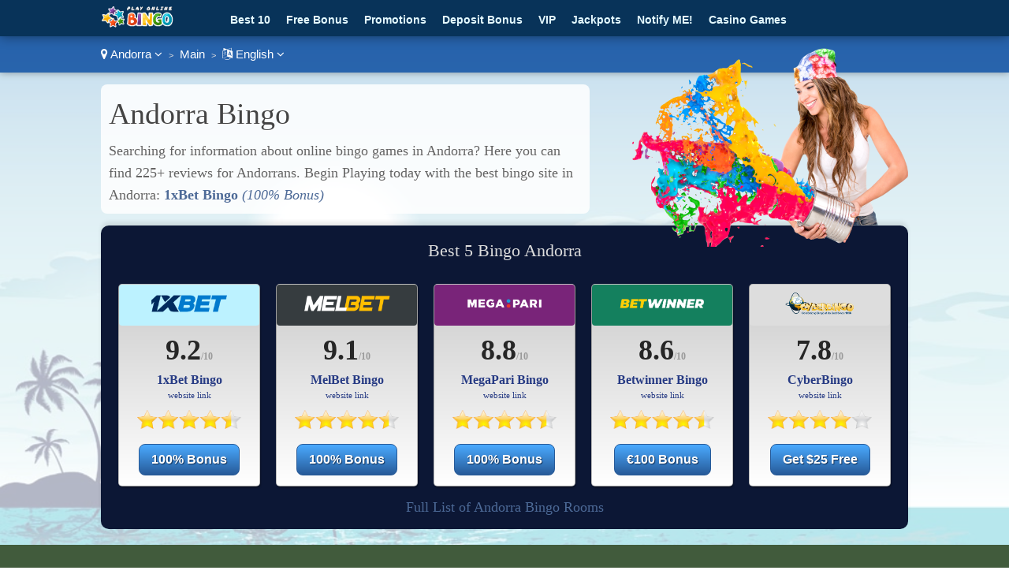

--- FILE ---
content_type: text/html
request_url: https://www.playonlinebingo.eu/go/andorra-en/
body_size: 5616
content:
<!DOCTYPE html>

<html lang="en">
<head>
  <meta http-equiv="Content-Type" content="text/html; charset=UTF-8" />
  <title>Andorra Online Bingo Rooms - Best Bonus Code for Andorrans</title>
  <meta name="description" content="Learn how to play bingo online Andorra. We have reviewed over 225 online bingo rooms. Get the best bonus codes, VIP levels, and promotions for Andorrans.">
  <meta name="viewport" content="width=device-width,initial-scale=1,maximum-scale=1">
  
  
  <link href="https://www.playonlinebingo.eu/favicon.ico" rel="shortcut icon" type="image/x-icon" />
  <link rel="alternate" href="https://www.playonlinebingo.eu/go/andorra-es/" hreflang="es-ad">
  <link rel="alternate" href="https://www.playonlinebingo.eu/go/spain-es/" hreflang="es-es">
  <link rel="alternate" href="https://www.playonlinebingo.eu/go/andorra-en/" hreflang="en-ad">
  <link rel="alternate" href="https://www.playonlinebingo.eu/go/unitedkingdom-en/" hreflang="en-gb">
  <link rel="stylesheet" href="/cm/css/font-awesome.min.css">
  <link rel="stylesheet" href="https://e02a11977a5b4238cff2.ucr.io/https://source.rvmp.net/images/go-style.css?1e2">
  <link rel="stylesheet" href="/go-style-custom.css?4555">
  <link rel="stylesheet" href="https://e02a11977a5b4238cff2.ucr.io/https://source.rvmp.net/images/go-mobile-style.css?456">
  <style>
	.button-flag:before {
		background:url(https://e02a11977a5b4238cff2.ucr.io/https://source.rvmp.net/images/flags/ad.png) no-repeat left center transparent !important;
	}

  </style>

<script defer data-domain="playonlinebingo.eu" src="https://plausible.io/js/script.outbound-links.js"></script>
</head>
<body style="background-image:url(/images/default-bg.jpg)">
<header style="">
  <div id="header">
	<div class="xlogocontain" style="">
	<a href="https://www.playonlinebingo.eu/go/andorra-en/" title="bingo bonus Andorra"><img src="https://www.playonlinebingo.eu/images/playonlinebingo.png" alt="logo"></a>
	</div>
	<div class="mobile-button-contain">
	<a id="menubars" class="fa fa-bars" aria-hidden="true" href="javascript:void(0)" onclick="document.getElementById('xbannercontain').style.display='block';document.getElementById('menubars').style.display='none';document.getElementById('menubars1').style.display='block';"></a>
	<a id="menubars1" class="fa fa-bars" aria-hidden="true" href="javascript:void(0)" onclick="document.getElementById('xbannercontain').style.display='none';document.getElementById('menubars').style.display='block';document.getElementById('menubars1').style.display='none';"></a>
	</div>
	<div id="xbannercontain" class="xbannercontain" style="">
		<div class="topmenu-contain">
			<div class="topmenu">
			<a href="https://www.playonlinebingo.eu/go/andorra-en/review/" title="Best 10 Andorra">Best 10</a>
			</div>
			<div class="topmenu">
			<a href="https://www.playonlinebingo.eu/go/andorra-en/review/page-1/filter-free-bonus/" title="Free Bonus Andorra">Free Bonus</a>
			</div>
			<div class="topmenu">
			<a href="https://www.playonlinebingo.eu/go/andorra-en/promo/" title="bingo promos Andorra">Promotions</a>
			</div>
			<div class="topmenu">
			<a href="https://www.playonlinebingo.eu/go/andorra-en/review/page-1/filter-deposit-bonus/" title="Deposit Bonus Andorra">Deposit Bonus</a>
			</div>
			<div class="topmenu">
			<a href="https://www.playonlinebingo.eu/go/andorra-en/review/page-1/filter-vip/" title="vip Andorra">VIP</a>
			</div>
			<div class="topmenu">
			<a href="https://www.playonlinebingo.eu/go/andorra-en/review/page-1/filter-jackpots/" title="Jackpots Andorra">Jackpots</a>
			</div>
			<div class="topmenu">
			<a href="https://www.playonlinebingo.eu/go/andorra-en/newsletter/" title="bingo newsletter Andorra">Notify ME!</a>
			</div>
			<div class="topmenu">
			<a href="https://www.webcasinoratings.com/go/andorra-en/" title="casinogames Andorra">Casino Games</a>
			</div>
			<div class="topmenu">
			<a href="https://www.buyinglotterytickets.com/go/andorra-en/" title="lotto tickets Andorra">Lotto Tickets</a>
			</div>
			<div class="chromehack"> </div>
		</div>
		<div class="xcountryversionnew">
		
		</div>
	</div>
	<div class="chromehack"> </div>
  </div>
</header>
		<div class="wrapper" style="">
		  <div class="wrapper1" style="">
	<div id="importantmessage1" class="importantmessage" align="center" style="display:none; min-width:260px;">
		<a href="javascript:void(0)" onclick="document.getElementById('importantmessage1').style.display='none';document.getElementById('fade').style.display='none'" class="fa fa-times-circle-o closei" aria-hidden="true"></a>
		<h3><h4 class="fa fa-language" aria-hidden="true" style="font-size:20px; margin:0">&nbsp; Change Language</h4></h3>
		<div>
<p><a href="https://www.playonlinebingo.eu/go/andorra-es/" title="casino Andorra Español">Español</a></p><p>English</p>
<a href="javascript:void(0)" onclick="document.getElementById('importantmessage1').style.display='none';document.getElementById('fade').style.display='none'" class="regi">Previous</a>
		</div>
	</div>

<div class="header1" style="">
	<div class="navcontain" style=""><a href="https://www.playonlinebingo.eu/go/" style="color:white" class="top-countrylink"><span class="fa fa-map-marker" aria-hidden="true"></span> Andorra <span class="fa fa-angle-down" aria-hidden="true"></span></a> &nbsp;<span style="font-size:11px">&gt;</span>&nbsp; 
	<a href="https://www.playonlinebingo.eu/go/andorra-en/" style="color:white">Main</a> &nbsp;<span style="font-size:11px">&gt;</span>&nbsp; <a href="javascript:void(0)" onclick="document.getElementById('importantmessage1').style.display='block';document.getElementById('fade').style.display='block'" style="color:white" class="top-languagelink"><span class="fa fa-language" aria-hidden="true"></span> English <span class="fa fa-angle-down" aria-hidden="true"></span></a>
	</div>
</div>
	<div class="content" style="">
		<div class="calltoaction" style="">
		<h1 class="h1title" style="">
		Andorra Bingo
		</h1>
		<p class="desc" style="">
		Searching for information about online bingo games in Andorra? Here you can find 225+ reviews for Andorrans. Begin Playing today with the best bingo site in Andorra: 
		<a href="https://reffpa.com/L?tag=d_1836217m_3083c_&site=1836217&ad=3083&r=bingo/" rel="nofollow" target="_blank"><b>1xBet Bingo</b> <i>(100% Bonus)</i></a>
		</p>
		</div>
		<div class="rep" style="background:transparent url('https://e02a11977a5b4238cff2.ucr.io/https://source.rvmp.net/images/Bg_removed-05.png') no-repeat scroll 0% 0%">
		
		</div>
	</div>
	<div class="content1" style="">
		<div class="top5table" style="">
			<div class="boxheader" style="">
				<h2 class="compare" style="">
				Best 5 Bingo Andorra
				</h2>
			</div>
			<div class="boxes" style="">
				<div class="box" style="" align="center">
					<div class="boxlogo" style="background-color:#bcf2ff">
					<a href="https://www.playonlinebingo.eu/go/andorra-en/review/x1betbingo/" title="Andorra 1xBet Bingo"><img src="https://e02a11977a5b4238cff2.ucr.io/https://source.rvmp.net/images/bingo/logo/x1betbingo.png" alt="1xBet Bingo"></a>
					</div>
					<div class="boxscore" style="">
					<a href="https://www.playonlinebingo.eu/go/andorra-en/review/x1betbingo/" title="1xBet Bingo review Andorra">9.2</a><span class="of10">/10</span>
					</div>
					<div class="boxscore1" style="">
					<a href="https://reffpa.com/L?tag=d_1836217m_3083c_&site=1836217&ad=3083&r=bingo/" rel="nofollow" target="_blank" class='readreview' style=''><b>1xBet Bingo</b><br />website link</a>
					</div>
					<div class="boxstars" style="">
					<a href='https://www.playonlinebingo.eu/go/andorra-en/review/x1betbingo/' title="1xBet Bingo Andorra"><img src="https://e02a11977a5b4238cff2.ucr.io/https://source.rvmp.net/images/new-stars/starsz-9.png" alt="stars" style="" class="starstyle"></a>
					</div>
					<div class="boxblue" style="">
					<a class="boxbutton" href="https://reffpa.com/L?tag=d_1836217m_3083c_&site=1836217&ad=3083&r=bingo/" rel="nofollow" target="_blank" style="">100% Bonus</a>
					</div>
				</div>
				<div class="box" style="" align="center">
					<div class="boxlogo" style="background-color:#363c3f">
					<a href="https://www.playonlinebingo.eu/go/andorra-en/review/melbetbingo/" title="Andorra MelBet Bingo"><img src="https://e02a11977a5b4238cff2.ucr.io/https://source.rvmp.net/images/bingo/logo/melbetbingo.png" alt="MelBet Bingo"></a>
					</div>
					<div class="boxscore" style="">
					<a href="https://www.playonlinebingo.eu/go/andorra-en/review/melbetbingo/" title="MelBet Bingo review Andorra">9.1</a><span class="of10">/10</span>
					</div>
					<div class="boxscore1" style="">
					<a href="https://refpakrtsb.top/L?tag=d_250697m_45415c_&site=250697&ad=45415&r=bingo/" rel="nofollow" target="_blank" class='readreview' style=''><b>MelBet Bingo</b><br />website link</a>
					</div>
					<div class="boxstars" style="">
					<a href='https://www.playonlinebingo.eu/go/andorra-en/review/melbetbingo/' title="MelBet Bingo Andorra"><img src="https://e02a11977a5b4238cff2.ucr.io/https://source.rvmp.net/images/new-stars/starsz-9.png" alt="stars" style="" class="starstyle"></a>
					</div>
					<div class="boxblue" style="">
					<a class="boxbutton" href="https://refpakrtsb.top/L?tag=d_250697m_45415c_&site=250697&ad=45415&r=bingo/" rel="nofollow" target="_blank" style="">100% Bonus</a>
					</div>
				</div>
				<div class="box" style="" align="center">
					<div class="boxlogo" style="background-color:#792479">
					<a href="https://www.playonlinebingo.eu/go/andorra-en/review/megaparibingo/" title="Andorra MegaPari Bingo"><img src="https://e02a11977a5b4238cff2.ucr.io/https://source.rvmp.net/images/bingo/logo/megaparibingo.png" alt="MegaPari Bingo"></a>
					</div>
					<div class="boxscore" style="">
					<a href="https://www.playonlinebingo.eu/go/andorra-en/review/megaparibingo/" title="MegaPari Bingo review Andorra">8.8</a><span class="of10">/10</span>
					</div>
					<div class="boxscore1" style="">
					<a href="https://refpazitag.top/L?tag=d_4525732m_25437c_&site=4525732&ad=25437&r=bingo" rel="nofollow" target="_blank" class='readreview' style=''><b>MegaPari Bingo</b><br />website link</a>
					</div>
					<div class="boxstars" style="">
					<a href='https://www.playonlinebingo.eu/go/andorra-en/review/megaparibingo/' title="MegaPari Bingo Andorra"><img src="https://e02a11977a5b4238cff2.ucr.io/https://source.rvmp.net/images/new-stars/starsz-9.png" alt="stars" style="" class="starstyle"></a>
					</div>
					<div class="boxblue" style="">
					<a class="boxbutton" href="https://refpazitag.top/L?tag=d_4525732m_25437c_&site=4525732&ad=25437&r=bingo" rel="nofollow" target="_blank" style="">100% Bonus</a>
					</div>
				</div>
				<div class="box" style="" align="center">
					<div class="boxlogo" style="background-color:#14805e">
					<a href="https://www.playonlinebingo.eu/go/andorra-en/review/betwinnerbingo/" title="Andorra Betwinner Bingo"><img src="https://e02a11977a5b4238cff2.ucr.io/https://source.rvmp.net/images/bingo/logo/betwinnerbingo.png" alt="Betwinner Bingo"></a>
					</div>
					<div class="boxscore" style="">
					<a href="https://www.playonlinebingo.eu/go/andorra-en/review/betwinnerbingo/" title="Betwinner Bingo review Andorra">8.6</a><span class="of10">/10</span>
					</div>
					<div class="boxscore1" style="">
					<a href="https://bw-prm.com/bonus-100-01/?p=%2Fbingo%2F&s1=poker&id=1lo6" rel="nofollow" target="_blank" class='readreview' style=''><b>Betwinner Bingo</b><br />website link</a>
					</div>
					<div class="boxstars" style="">
					<a href='https://www.playonlinebingo.eu/go/andorra-en/review/betwinnerbingo/' title="Betwinner Bingo Andorra"><img src="https://e02a11977a5b4238cff2.ucr.io/https://source.rvmp.net/images/new-stars/starsz-9.png" alt="stars" style="" class="starstyle"></a>
					</div>
					<div class="boxblue" style="">
					<a class="boxbutton" href="https://bw-prm.com/bonus-100-01/?p=%2Fbingo%2F&s1=poker&id=1lo6" rel="nofollow" target="_blank" style="">€100 Bonus</a>
					</div>
				</div>
	<div id="importantmessage2" class="importantmessage" align="center" style="display:none; min-width:260px;">
		<a href="javascript:void(0)" onclick="document.getElementById('importantmessage2').style.display='none';document.getElementById('fade').style.display='none'" class="fa fa-times-circle-o closei" aria-hidden="true"></a>
		<h3>CyberBingo: Get $25 Free</h3>
		<div>
No Bonus Code Required
<p>
<a class="button-cta" href="https://www.playonlinebingo.eu/go/andorra-en/review/cyberbingo/" target="_blank" rel="nofollow">Get $25 Free</a>
</p>
<a href="https://www.playonlinebingo.eu/go/andorra-en/review/cyberbingo/" class="regi" target="_blank" rel="nofollow">Make an Account</a>
		</div>
	</div>

				<div class="box" style="" align="center">
					<div class="boxlogo" style="background-color:#DDDDDD">
					<a href="https://www.playonlinebingo.eu/go/andorra-en/review/cyberbingo/" title="Andorra CyberBingo"><img src="https://e02a11977a5b4238cff2.ucr.io/https://source.rvmp.net/images/bingo/logo/cyberbingo.png" alt="CyberBingo"></a>
					</div>
					<div class="boxscore" style="">
					<a href="https://www.playonlinebingo.eu/go/andorra-en/review/cyberbingo/" title="CyberBingo review Andorra">7.8</a><span class="of10">/10</span>
					</div>
					<div class="boxscore1" style="">
					<a href="javascript:void(0)" onclick="document.getElementById('importantmessage2').style.display='block';document.getElementById('fade').style.display='block'" class='readreview' style=''><b>CyberBingo</b><br />website link</a>
					</div>
					<div class="boxstars" style="">
					<a href='https://www.playonlinebingo.eu/go/andorra-en/review/cyberbingo/' title="CyberBingo Andorra"><img src="https://e02a11977a5b4238cff2.ucr.io/https://source.rvmp.net/images/new-stars/starsz-8.png" alt="stars" style="" class="starstyle"></a>
					</div>
					<div class="boxblue" style="">
					<a class="boxbutton" href="javascript:void(0)" onclick="document.getElementById('importantmessage2').style.display='block';document.getElementById('fade').style.display='block'" style="">Get $25 Free</a>
					</div>
				</div>
			</div>
			<div class="top5close">
			<a href="https://www.playonlinebingo.eu/go/andorra-en/review/">Full List of Andorra Bingo Rooms</a>
			</div>
		</div>
	</div>
		  </div>
	<div class="content3">
	  <div class="content3-contain">
		<h2>How to Play at Bingo Rooms in Andorra</h2>
		<div class="signup3">
			<i class="fa fa-hand-pointer-o" aria-hidden="true"></i>
			<div class="signup3-text">Choose a Bingo Room</div>
		</div>
		<div class="signup3">
			<i class="fa fa-pencil-square-o" aria-hidden="true"></i>
			<div class="signup3-text">Make an Account</div>
		</div>
		<div class="signup3">
			<i class="fa fa-magic" aria-hidden="true"></i>
			<div class="signup3-text">Begin Playing!</div>
		</div>
		<div class="chromehack"> </div>
	  </div>
	</div>
	<div class="content5" style="">
	  <div class="content5-contain">
		<div class="content5-left">
			<h2>Can I Play Online Andorra Safely</h2>
			<div class="legal-desc">
			<span style="color:blue">It is <b>absolutely secure and safe</b> for Andorrans to play at any bingo site linked here.</span> Each company listed in our top 10 Andorrans online bingo rooms will allow you to deposit and withdraw. Some may be regulated by an authority like the Malta Gaming Authority (MGA). We do not post links to any Bingo site that is unsafe in Andorra.
			<p />For more information read: <a href="https://www.playonlinebingo.eu/go/andorra-en/article/legal-info/">Is online Bingo safe Andorra?</a>
			</div>
		</div>
		<div class="content5-right">
		<a href="https://www.playonlinebingo.eu/go/andorra-en/article/legal-info/"><img src="/images/safe-bingo.png" alt="Is Playing at Bingo Rooms Safe in Andorra? Click To Find Out Andorra"></a>
		</div>
		<div class="chromehack" style=""> </div>
	  </div>
	</div>
	<div class="content4 no11" style="">
	  <div class="content4-contain">
		<h2 class="compare4" style="">
		<span class="no1">#1 Rated</span> Andorra Bingo Rooms
		</h2>
		<div class="no1-left" style="">
			<div class="no1-logo" style="background-color:#bcf2ff">
			<a href="https://reffpa.com/L?tag=d_1836217m_3083c_&site=1836217&ad=3083&r=bingo/" rel="nofollow" target="_blank"><img src="https://e02a11977a5b4238cff2.ucr.io/https://source.rvmp.net/images/bingo/logo/x1betbingo.png" alt="x1betbingo"></a>
			</div>
		</div>
		<div class="no1-right" style="">
			<ul class="no1-ul" style=""><li>Play Bingo 75, 90 and instant bingo</li>
<li>Single player and multi-player bingo games available</li>
<li>Change to the casino or sports betting on 1xBet's amazing platform</li>
<li>Live customer support to help you with depositing and playing</li>

			</ul>
		</div>
		<div class="no1-buttons-contain">
		 <div class="no1-button-contain" style="">
		  <div class="button-containl">
			<div style="">
			<a class="realbutton" href="https://reffpa.com/L?tag=d_1836217m_3083c_&site=1836217&ad=3083&r=bingo/" rel="nofollow" target="_blank" style="">Create Real Account</a>
			</div>
		  </div>
		 </div>
		 <div class="no1-button-contain1" style="">
		  <div class="button-containr">
			<div style="">
			<a class="boxbutton2" href="https://reffpa.com/L?tag=d_1836217m_3083c_&site=1836217&ad=3083&r=bingo/" target='_blank' rel='nofollow' style="">Play for Free</a>
			</div>
		  </div>
		 </div>
		 <div class="chromehack"> </div>
	    </div>
		<div class="no1-bottom" style="">
			<span class="no1-bottom-link first">
			<a href="https://www.playonlinebingo.eu/go/andorra-en/review/x1betbingo/" title="1xBet Bingo Andorra">1xBet Bingo: Read the Review</a>
			</span>
			<div class="respoclear"> </div>
			<span class="no1-bottom-link">
			<a href="https://reffpa.com/L?tag=d_1836217m_3083c_&site=1836217&ad=3083&r=bingo/" rel="nofollow" target="_blank"><b>100% Bonus - 1xBet Bingo!</b></a>
			</span>
			<div class="chromehack"> </div>
		</div>
		<div class="chromehack"> </div>
	  </div>
	</div>
	<div class="content4 no12" style="">
	  <div class="content4-contain">
		<h2 class="compare4" style="">
		<span class="no1">#2 Rated</span> Andorra Bingo Rooms
		</h2>
		<div class="no1-left" style="">
			<div class="no1-logo" style="background-color:#363c3f">
			<a href="https://refpakrtsb.top/L?tag=d_250697m_45415c_&site=250697&ad=45415&r=bingo/" rel="nofollow" target="_blank"><img src="https://e02a11977a5b4238cff2.ucr.io/https://source.rvmp.net/images/bingo/logo/melbetbingo.png" alt="melbetbingo"></a>
			</div>
		</div>
		<div class="no1-right" style="">
			<ul class="no1-ul" style=""><li>Choose dozens of bingo games from the best providers</li>
<li>Watch the numbers be drawn in the Live Bingo room</li>
<li>Change things up by switching over to the casino or sports betting side of MelBet</li>
<li>Many deposit and withdraw options to take your winnings</li>

			</ul>
		</div>
		<div class="no1-buttons-contain">
		 <div class="no1-button-center" style="">
			<div style="" align="center">
			<a class="realbutton" href="https://refpakrtsb.top/L?tag=d_250697m_45415c_&site=250697&ad=45415&r=bingo/" rel="nofollow" target="_blank" style="">Create Real Account</a>
			</div>
			<div class="no1-getstarted">
			<a href="https://refpakrtsb.top/L?tag=d_250697m_45415c_&site=250697&ad=45415&r=bingo/" rel="nofollow" target="_blank" style="">100% Bonus - MelBet Bingo</a>
			</div>
		 </div>
	    </div>
		<div class="no1-bottom" style="">
			<span class="no1-bottom-link first">
			<a href="https://www.playonlinebingo.eu/go/andorra-en/review/melbetbingo/" title="MelBet Bingo Andorra">MelBet Bingo: Read the Review</a>
			</span>
			<div class="respoclear"> </div>
			<span class="no1-bottom-link">
			<a href="https://refpakrtsb.top/L?tag=d_250697m_45415c_&site=250697&ad=45415&r=bingo/" rel="nofollow" target="_blank"><b>100% Bonus - MelBet Bingo!</b></a>
			</span>
			<div class="chromehack"> </div>
		</div>
		<div class="chromehack"> </div>
	  </div>
	</div>
	<div class="content4 no13" style="">
	  <div class="content4-contain">
		<h2 class="compare4" style="">
		<span class="no1">#3 Rated</span> Andorra Bingo Rooms
		</h2>
		<div class="no1-left" style="">
			<div class="no1-logo" style="background-color:#792479">
			<a href="https://refpazitag.top/L?tag=d_4525732m_25437c_&site=4525732&ad=25437&r=bingo" rel="nofollow" target="_blank"><img src="https://e02a11977a5b4238cff2.ucr.io/https://source.rvmp.net/images/bingo/logo/megaparibingo.png" alt="megaparibingo"></a>
			</div>
		</div>
		<div class="no1-right" style="">
			<ul class="no1-ul" style=""><li>Features bingo games from various gaming providers including dedicated MegaPari online bingo section</li>
<li>Play bingo games on smartphone, tablet, or computer with seamless gaming experience across devices</li>
<li>Bingo integrated alongside 20,000+ slot games and 1000+ live dealer games in platform</li>
<li>Bingo games operate under Anjouan government license ensuring regulated and compliant gaming experience</li>

			</ul>
		</div>
		<div class="no1-buttons-contain">
		 <div class="no1-button-contain" style="">
		  <div class="button-containl">
			<div style="">
			<a class="realbutton" href="https://refpazitag.top/L?tag=d_4525732m_25437c_&site=4525732&ad=25437&r=bingo" rel="nofollow" target="_blank" style="">Create Real Account</a>
			</div>
		  </div>
		 </div>
		 <div class="no1-button-contain1" style="">
		  <div class="button-containr">
			<div style="">
			<a class="boxbutton2" href="https://refpazitag.top/L?tag=d_4525732m_25437c_&site=4525732&ad=25437&r=bingo" target='_blank' rel='nofollow' style="">Play for Free</a>
			</div>
		  </div>
		 </div>
		 <div class="chromehack"> </div>
	    </div>
		<div class="no1-bottom" style="">
			<span class="no1-bottom-link first">
			<a href="https://www.playonlinebingo.eu/go/andorra-en/review/megaparibingo/" title="MegaPari Bingo Andorra">MegaPari Bingo: Read the Review</a>
			</span>
			<div class="respoclear"> </div>
			<span class="no1-bottom-link">
			<a href="https://refpazitag.top/L?tag=d_4525732m_25437c_&site=4525732&ad=25437&r=bingo" rel="nofollow" target="_blank"><b>100% Bonus - MegaPari Bingo!</b></a>
			</span>
			<div class="chromehack"> </div>
		</div>
		<div class="chromehack"> </div>
	  </div>
	</div>
	<div class="content6" style="">
	  <div class="content6-contain">
		<div class="content6-left">
		<img src="/images/bingoballs.jpg" alt="Andorra casino">
		</div>
		<div class="content6-right">
			<h2>We Compare Every Bingo Andorra Online</h2>
			<div class="far-desc">
			<i>PlayOnlineBingo.eu</i> has won awards as the best bingo and games review portal website. Created in 2013, our team is known for publishing fair and thourough ratings of online Andorrans bingo choices. We are clear and concise in our tests of online bingo in Andorra.
			<p /><span style="font-size:14px">Note: If you don't reside in Andorra
			<a href="https://www.playonlinebingo.eu/go/">change to a different version of our site</a>.</span>
			</div>
		</div>
		<div class="chromehack" style=""> </div>
	  </div>
	</div>
	<div class="content2" style="">
	  <div class="content2-contain">
		<div class="compare2" style="">
			<div class="graybuttons" style="">
			<a href="https://www.playonlinebingo.eu/go/andorra-en/review/eighteightbingo/" title="888 Bingo Andorra review"><img src="https://e02a11977a5b4238cff2.ucr.io/https://source.rvmp.net/images/buttons/bingo/eighteightbingo.png" alt="888 Bingo Andorra" height="30" class="grayscale"></a>
			</div>
			<div class="graybuttons" style="">
			<a href="https://www.playonlinebingo.eu/go/andorra-en/review/galabingo/" title="Gala Bingo Andorra review"><img src="https://e02a11977a5b4238cff2.ucr.io/https://source.rvmp.net/images/buttons/bingo/galabingo.png" alt="Gala Bingo Andorra" height="30" class="grayscale"></a>
			</div>
			<div class="graybuttons" style="">
			<a href="https://www.playonlinebingo.eu/go/andorra-en/review/cyberbingo/" title="CyberBingo Andorra review"><img src="https://e02a11977a5b4238cff2.ucr.io/https://source.rvmp.net/images/buttons/bingo/cyberbingo.png" alt="CyberBingo Andorra" height="30" class="grayscale"></a>
			</div>
			<div class="graybuttons" style="">
			<a href="https://www.playonlinebingo.eu/go/andorra-en/review/jetbingo/" title="Jet Bingo Andorra review"><img src="https://e02a11977a5b4238cff2.ucr.io/https://source.rvmp.net/images/buttons/bingo/jetbingo.png" alt="Jet Bingo Andorra" height="30" class="grayscale"></a>
			</div>
			<div class="graybuttons" style="">
			<a href="https://www.playonlinebingo.eu/go/andorra-en/review/bingo/" title="123 Bingo Online Andorra review"><img src="https://e02a11977a5b4238cff2.ucr.io/https://source.rvmp.net/images/buttons/bingo/bingo.png" alt="123 Bingo Online Andorra" height="30" class="grayscale"></a>
			</div>
			<div class="graybuttons" style="">
			<a href="https://www.playonlinebingo.eu/go/andorra-en/review/bingoknights/" title="Bingo Knights Andorra review"><img src="https://e02a11977a5b4238cff2.ucr.io/https://source.rvmp.net/images/buttons/bingo/bingoknights.png" alt="Bingo Knights Andorra" height="30" class="grayscale"></a>
			</div>
			<div class="graybuttons" style="">
			<a href="https://www.playonlinebingo.eu/go/andorra-en/review/bingohall/" title="Bingo Hall Andorra review"><img src="https://e02a11977a5b4238cff2.ucr.io/https://source.rvmp.net/images/buttons/bingo/bingohall.png" alt="Bingo Hall Andorra" height="30" class="grayscale"></a>
			</div>
			<div class="graybuttons" style="">
			<a href="https://www.playonlinebingo.eu/go/andorra-en/review/bet365bingo/" title="bet365 Bingo Andorra review"><img src="https://e02a11977a5b4238cff2.ucr.io/https://source.rvmp.net/images/buttons/bingo/bet365bingo.png" alt="bet365 Bingo Andorra" height="30" class="grayscale"></a>
			</div>
			<div class="graybuttons" style="">
			<a href="https://www.playonlinebingo.eu/go/andorra-en/review/bingocafe/" title="Bingo Cafe Andorra review"><img src="https://e02a11977a5b4238cff2.ucr.io/https://source.rvmp.net/images/buttons/bingo/bingocafe.png" alt="Bingo Cafe Andorra" height="30" class="grayscale"></a>
			</div>
			<div class="graybuttons" style="">
			<a href="https://www.playonlinebingo.eu/go/andorra-en/review/jackpotcitybingo/" title="Jackpotcity Bingo Andorra review"><img src="https://e02a11977a5b4238cff2.ucr.io/https://source.rvmp.net/images/buttons/bingo/jackpotcitybingo.png" alt="Jackpotcity Bingo Andorra" height="30" class="grayscale"></a>
			</div>
			<div class="graybuttons" style="">
			<a href="https://www.playonlinebingo.eu/go/andorra-en/review/williamhillbingo/" title="William Hill Bingo Andorra review"><img src="https://e02a11977a5b4238cff2.ucr.io/https://source.rvmp.net/images/buttons/bingo/williamhillbingo.png" alt="William Hill Bingo Andorra" height="30" class="grayscale"></a>
			</div>
			<div class="graybuttons" style="">
			<a href="https://www.playonlinebingo.eu/go/andorra-en/review/bingomania/" title="Bingo Mania Andorra review"><img src="https://e02a11977a5b4238cff2.ucr.io/https://source.rvmp.net/images/buttons/bingo/bingomania.png" alt="Bingo Mania Andorra" height="30" class="grayscale"></a>
			</div>
			<div class="chromehack" style=""> </div>
		</div>
		<div class="closetitle" style="">
		<a href="https://www.playonlinebingo.eu/go/andorra-en/review/">List of all Andorra Bingo Reviews</a>
		</div>
	  </div>
	</div>
	<div class="content3">
	  <div class="content3-contain">
		<h2>Sign Up For Our Newsletter</h2>
		<div class="nlcenter">
<form method="POST" action="https://contact.revampscripts.com">
<input type="hidden" name="doneoverwrite" value="PlayOnlineBingo.eu" >
<input type="hidden" name="site_country" value="andorra" >
<input type="hidden" name="site_language" value="en" >
<input type="hidden" name="site_category" value="bg" >
<input type="hidden" name="name" value="" >
<input type="hidden" name="site_type" value="player" >
<input type="hidden" name="newsletter_offer" value="100% Bonus" >
<input type="hidden" name="comments" value="I want to subscribe to your newsletter!" >
<input type="hidden" name="website" value="Send Message" >
<div class="notify">
	<input type="email" id="emailer" name="emailer" placeholder="your@email.com" aria-label="Email">
	<div class="addon">
		<input type="submit" value="Notify ME!">
	</div>
	<input type="hidden" name="verifytext" value="text" >
</div>
</form>
<div class="chromehack"> </div>
		
			<div class="signup3-text">
Receive <b>100% Bonus</b> and other exclusive bingo offers for Andorra right to your email.
			</div>
		
			<div class="chromehack"> </div>
		</div>
	  </div>
	</div>
<div id="fade" class="black_overlay"></div>
	<footer style="">
		<div class="xlanguageversion"><a href="https://www.playonlinebingo.eu/go/andorra-es/" title="casino Andorra Español">Español</a> &nbsp; &nbsp; <b>English</b>
		</div>
		<div class="copyright" style="">
			<div class="copyrightr">
		<div class="xcountryversion">
			<div class="xcv-flag">
			<img src="https://e02a11977a5b4238cff2.ucr.io/https://source.rvmp.net/images/flags/ad.png" alt="ad flag">
			</div>
			<div class="xcv-text">
			Andorra
			</div>
			<div class="xcv-change">
			<a href="https://www.playonlinebingo.eu/go/">Change Country</a>
			</div>
		</div>
			</div>
			<div class="copyrightl">
			<a href="https://www.playonlinebingo.eu/go/andorra-en/" title="casino reviews"><img src="https://www.playonlinebingo.eu/images/playonlinebingo1.png" height="50" alt="casino reviews"></a>
			</div>
			<div class="copyrightc">
			<a href="https://www.playonlinebingo.eu/go/about/en/">About Us</a>
			&nbsp;
			<a href="https://www.playonlinebingo.eu/go/contact/en/">Contact Us</a>
			&nbsp;
			<a href="https://www.playonlinebingo.eu/go/privacy/en/">Privacy</a>
			&nbsp;
			<a href="https://www.playonlinebingo.eu/go/responsible/en/">Responsible Gambling</a>
			&nbsp;
			<a href="/sitemaps/sitemap-andorra.xml">Sitemap</a>
			<p />
			Copyright ©2025 PlayOnlineBingo.eu All Rights Reserved
			</div>
			<div class="chromehack"> </div>
			<p />
			Disclaimer: Reproduction in whole or in part in any form, shape or medium without express written permission of is prohibited. This website is a promotional feature and the site has been paid for to provide the following positive review about these online bingo rooms - the reviews are not provided by an independent consumer. Additional terms apply to all bonus offers. Playing bingo games may result in financial losses for you.  <a href="https://network.revampscripts.com/PlayOnlineBingo.eu/">PlayOnlineBingo.eu Verified at Revamp Scripts</a><p />

<div class="chromehack"> </div>
<div style="text-align:center">
<img src="https://source.rvmp.net/images/19plus.png" alt="19+">
   
<a href="http://www.bingowelcomebonus.com/go/responsible/en/"><img src="https://source.rvmp.net/images/play-responsibly-s.png" alt="play responsibly"></a>
   
<a href="http://www.gamcare.org.uk/about-us/links-other-support-agencies" target="_blank" rel="nofollow"><img src="https://source.rvmp.net/images/gamcare-s.png" alt="play responsibly"></a>
   
<a href="https://network.revampscripts.com/playonlinebingo.eu/" target="_blank" rel="nofollow"><img src="https://network.revampscripts.com/cm/images/social-logos/revampscripts-icon.png" height="36" alt="revamp scripts"></a>
</div>
		</div>
	</footer>
		</div>
	
</body>
</html>

--- FILE ---
content_type: text/css
request_url: https://e02a11977a5b4238cff2.ucr.io/https://source.rvmp.net/images/go-style.css?1e2
body_size: 37244
content:
	body {
		padding:0;
		margin:0;
		background-size:cover;
		background-attachment:fixed;
	}
	
	header {
		width:100%;
		background-color: #121212;
		height:85px;
		position:fixed;
		z-index:1001;
		box-shadow: 0px 0px 15px 0px rgba(0, 0, 0, 0.45);
	}
	
	footer {
		width:100%;
		margin:0 auto;
		padding-top:10px;
		clear:both;
		background-color: #FCFCE6;
	}
	img {
		max-width:100%;
	}
	
	h2 {
		text-align:center;
	}
	
	a {
		color:#279611;
		text-decoration:none;
	}
	
	input, textarea {
		background-color: #FFFFFF;
		color: #222222;
		font-family: verdana;
		font-weight: normal;
		font-size: 12pt;
		padding: 10px;
		border-radius: 4px;
		border: 1px solid #999999;
		width:88%;
	}
	
	#header {
		width:100%;
		max-width:1024px;
		padding:10px 0;
		margin:auto;
	}
	
	.firstletter {
		font-size:26px;
		clear:both;
		padding:15px 0 5px;
	}
	.disall2title {
		padding: 0 0 20px 0;
		font-weight: bold;
		text-align: center;
		font-size: 20px;
	}

	.importantmessage {
		z-index:1003;
		margin:0 auto;
		padding:20px;
		border-radius:10px;
		background-color:#EDEDED;
		top:25%;
		right:35%;
		text-align:center;
		font-size: 20px;
		position: fixed;
		font-family: arial;
		max-width:400px;
		display:block;
	}
	
	.importantmessage h3 {
		color:green;
	}

	.othercountries {
		text-align:center;
		padding:15px 0;
	}
	
	.addisclaimer {
		width: 300px;
		float: right;
		text-align: center;
		font-size: 11px;
		color: #999999;
		padding: 2px 0;
	}
	
	.riskwarn {
		padding:10px;
		margin:20px 0;
		border:1px solid #888888;
		font-family:arial;
		font-size:12px;
		text-align:center;
		color:#888888;
	}
	
	.contactattorney {
		font-size:11px; color:#666666;
	}
	
	.regi:link, .regi:visited {
		margin-top:20px;
		font-size:15px;
		color: gray;
	}
	
	.closei {
		position: absolute;
		right: 10px;
		top: 10px;
	}
	.closei:link, .closei:visited {
		color: gray;
	}
	
	.wrapper {
		margin:0;
		padding:85px 0 0 0;
		font-family: sans-serif;
		color: #646464;
		min-width:1080px;
	}
	
	.black_overlay {
		display: none;
		position: fixed;
		top: 0%;
		left: 0%;
		width: 100%;
		height: 100%;
		background-color: black;
		z-index: 1002;
		-moz-opacity: 0.75;
		opacity: .75;
		filter: alpha(opacity=75);
	}
	
	#light {
		display: block;
		position: absolute;
		margin: 0 auto;
		border: 1px solid silver;
		border-radius:5px;
		background-color: #FFFFFF;
		padding:10px;
		z-index: 1003;
		font-family: verdana;
		font-size: 16px;
		text-align:left;
		top: 15%;
		right: 25%;
		max-width: 50%;
	}
	.pad30 {
		clear: both;
		padding: 20px 0 10px;
	}

.notify {
    background-color: transparent;
    display: block;
    margin-top: 40px;
    overflow: hidden;
    position: relative;
    width: 100%;
}
.notify .addon {
    background-color: #7E57C2;
    display: inline-block;
    float: left;
	margin-left:10px;
}
.notify > input {
    border: 0px none;
    color: #714AB5;
    float: left;
    font-size: 24px;
    height: 40px;
    padding: 10px;
    width: 70%;
}
.addon > input {
    background-color: #B38CF7;
    border: 0px none;
    color: #FFF;
    height: 60px;
    overflow: hidden;
    padding: 11px 0px;
    font-family: arial;
    font-style: normal;
    font-weight: 400;
	width: 110px;
	font-size: 16px;
}

.disall_style2 {
	float:left;
	width:25%;
	padding:0 0 10px;
	text-align:center;
}
	
	.contact-form {
		float:left;
		width:50%;
	}
	.contact-desc {
		float:right;
		width:50%;
		padding-top:20px;
		line-height:24px;
	}
	
	.country-wrapper {
		background-color:white;
		padding-bottom:15px;
	}
	
	.country-wrapper h1 {
		margin:0;
		padding:30px 0 20px;
	}
	
	.content6-right h2 {
		margin-top: 8px;
		color:#DDDDDD;
	}
	
	.no1 {
		color:#4aff2d;
		font-weight:bold;
		font-size:38px;
	}
	
	.no1-bottom {
		text-align:center;
		padding-top:30px;
		clear:both;
		font-size:18px;
		max-width:80%;
		margin:auto;
	}
	
	.no1-bottom-link {
		border-left:1px solid #888888;
		padding-left:12px;
		margin-left:12px;
	}
	
	.first {
		border:0 !important;
	}
	
	.respoclear {
		display:none;
		float:left;
	}
	
	.no1-bottom-link a {
		color:orange;
		text-decoration:none;
	}
	
	.no1-logo {
		margin:0 auto;
		text-align:center;
		max-width: 300px;
		border-radius: 20px;
		padding: 30px 0;
	}
	
	.no1-left {
		float:left;
		width:30%;
	}
	
	.no1-right {
		float:left;
		width:40%;
	}
	
	.no1-buttons-contain {
		float:right;
		width:30%;
		padding: 10px 0;
	}
	
	.no1-ul {
		margin: 0 15px 0 35px;
		font-size: 14px;
		line-height: 22px;
		color:#DDDDDD;
		padding:0;
	}
	.no1-ul li {
		margin-bottom:6px;
	}
	
	.no1-button-contain {
		margin:0 auto;
		padding:0;
	}
	
	.no1-button-contain1 {
		margin:0 auto;
		padding:22px 0 0 0;
	}
	
	.button-containr {
		text-align:center;
	}
	
	.button-containl {
		text-align:center;
	}
	
	.no1-getstarted {
		padding-top:8px;
	}
	
	.no1-getstarted a {
		color:white;
		text-decoration:none;
	}
	
	.no1-button-center {
		padding:30px 0 0 0;
		text-align:center;
	}
	
	.top3-left {
		width:30%;
		float:left;
	}
	.top3-center {
		width:40%;
		float:left;
	}
	.top3-right {
		width:30%;
		float:right;
	}
	.top3-listing-score {
		font-size:24px;
		color:white;
		text-align:center;
	}
	.top3-listing-stars {
		text-align:center;
	}
	.top3 {
		font-size:28px;
		text-align:center;
		margin:10px 0;
	}
	.top3-button-center {
		padding:20px 0 0 0;
		text-align:center;
	}
	.top3-button-contain {
		width:auto;
		margin:0 auto;
		padding:0px 0 0 0;
		text-align:center;
	}
	.top3-button-contain1 {
		width:auto;
		margin:0 auto;
		padding:20px 0 0 0;
		text-align:center;
	}
	
	.navcontain {
		padding:22px 10px;
		font-size:20px;
		color:#DDDDDD;
		font-family:arial;
		width: 1024px;
		margin: auto;
	}
	
	.xlogocontain {
		float:left;
		width:16%;
		text-align:left !important;
	}
	.xlogocontain img {
		height:60px;
	}
	
	.xbannercontain {
		float:right;
		width:84%;
		text-align:right;
		padding-top:12px;
	}
	
	.out10 {
		font-size:14px;
	}
	
	.topmenu-contain {
		width:76%;
		float:left;
		overflow: hidden;
		height: 50px;
	}
	.topmenu {
		float:left;
		text-align:center;
		padding:15px 0 15px 22px;
		font-family:arial;
		color:#999999;
		font-size:14px;
	}
	.topmenu a {
		color:#8EA17F;
	}
	
	.stagger1 {
		background-color:#EEEEEE;
	}
	.stagger2 {
		background-color:#F5F5F5;
	}
	
	.xcountryversion {
		float:right;
		color:white;
		text-align:left;
		font-family:arial;
		font-size:14px;
		line-height:22px;
		border: 1px solid #333333;
		background-color:#222222;
		border-radius:4px;
		max-width:24%;
	}
	.xlanguageversion {
		padding:20px 0 10px;
		text-align:center;
		font-size: 16px;
		line-height: 24px;
		width:1024px;
		margin:auto;
	}
	.xlanguageversion a {
		color:navy;
	}
	
	.xlanguage {
		font-size:20px;
		background-color:#222222;
		color:white;
		padding:4px;
		border:0;
	}
	
	.xcv-flag {
		float:left;
		height:16px;
		padding:3px 8px;
	}
	.xcv-text {
		float:left;
		height:24px;
		padding-right: 8px;
		max-width: 110px;
		overflow: hidden;
	}
	.xcv-change {
		clear:both;
		height:20px;
		text-align:center;
		padding:0 8px;
	}
	
	.viewweb {
		width:100%;
		height:36px;
		text-align:center;
		padding:5px;
		font-size:14px;
	}
	
	.header1 {
		margin:0 auto;
		background-color:rgba(28, 140, 21, 0.8);
		width:100%;
		box-shadow: 0px 0px 9px 0px rgba(0, 0, 0, 0.35);
	}
	
	.logocontain {
		width:1000px;
		margin:0 auto;
	}
	
	.logo {
		float:left;
		padding-top:5px;
	}
	
	.content {
		width:1024px;
		margin:0 auto;
		clear:both;
	}
	.contentx {
		width:1016px;
		margin:0 auto;
		clear:both;
		padding:0 4px;
	}
	
	.calltoaction {
		float: left;
		width:600px;
		margin: 15px 0;
		background-color: rgba(255, 255, 255, 0.85);
		padding: 10px;
		border-radius: 8px;
		text-shadow:1px 1px white;
		overflow: hidden;
	}
	
	.desc {
		margin:0;
		line-height: 28px;
		font-size: 18px;
	}
	
	.legal-desc {
		font-size:22px;
		line-height:32px;
		font-weight:150;
		padding: 0 10px;
	}
	.legal-desc h1 {
		line-height:44px;
	}
	
	.far-desc {
		font-size:18px;
		line-height:28px;
		font-weight:100;
	}
	
	.content1 {
		margin:0 auto;
		padding-top:194px;
		width:1024px;
	}
	.content1a {
		margin:0 auto;
		width:1024px;
	}
	
	.review {
		margin:0 auto;
		width:100%;
		background-color: #FFFFFF;
	}
	.review-contain {
		margin:0 auto;
		width:1024px;
		height: auto;
		padding:20px 0;
	}

	.rating-score1 {
		font-size:80px;
	}
	.of101 {
		font-size:18px;
		color:#999999;
	}
	.rating-stars {
		padding:20px 0;
	}
	
	.rating-contain1 {
		width:auto;
		clear:both;
		font-family:arial;
		font-size:18px;
		padding:15px;
		margin:10px 0 20px;
		text-align:center;
	}
	.rating-contain {
		width:auto;
		clear:both;
		font-family:arial;
		font-size:14px;
		padding:5px;
		margin-bottom:15px;
		background-color:#EEEEEE;
	}
	.rating-left {
		width:45%;
		float:left;
		text-align:left;
	}
	.rating-right {
		width:40%;
		float:right;
		text-align:right;
	}
	.rating-score {
		width:15%;
		float:left;
		text-align:left;
		font-weight:bold;
	}
	
	.rating-explained {
		width:100%;
		clear:both;
		font-size:12px;
		border-top: 1px solid #888888;
		padding-top: 4px;
	}
	.explained-bad {
		color:#D10000;
	}
	.explained-neutral {
		color:#999999;
	}
	.explained-good {
		color:green;
	}
	.of10 {
		font-size:14px;
		color:#999999;
	}
	
	#menubars {
		display:block;
		font-size:28px;
		padding-right:15px;
	}
	#menubars:link, #menubars:visited {
		color:green;
	}
	#menubars:hover, #menubars:active {
		color:#777777;
	}
	#menubars1 {
		display:none;
		font-size:28px;
		padding-right:15px;
	}
	#menubars1:link, #menubars1:visited {
		color:#888888;
	}
	
	.mobile-button-contain {
		display:none;
		float:right;
		text-align:right;
		min-width:20px;
		width:20%;
	}
	
	.info-content {
		float:right;
		width:300px;
		padding-top:20px;
	}
	
	.info-content-contain b.fa {
		color: #888888;
		font-size: 20px;
		float: right;
		padding-right: 3px;
		width: 25px;
		text-align: center;

	}
	
	.info-content-contain {
		padding:10px;
		background-color:#3b2929;
		-moz-border-radius: 5px;
		border-radius: 10px;
		color:white;
		font-size:16px;
		border:1px solid black;
	}
	
	.info-content-title {
		font-size:20px;
		margin-top:5px;
		margin-bottom:5px;
		border-bottom:1px solid #9f2700;
	}
	.info-content1 {
		clear:both;
		margin:8px 0;
		height:20px;
	}
	.info-content1l {
		float:left;
		width:40%;
		color:#CCCCCC;
		font-size:12px;
		font-weight:bold;
	}
	.info-contentr {
		float:left;
		width:60%;
		font-size:12px;
	}
	.info-content1lx {
		color:#CCCCCC;
		font-size:12px;
		font-weight:bold;
	}
	.info-contentrx {
		font-size:12px;
	}
	
	.content4 {
		margin:0 auto;
		width:100%;
	}
	.content4-contain {
		margin:0 auto;
		width:1024px;
		height: auto;
		padding:50px 0;
	}

	.content5 {
		margin:0 auto;
		width:100%;
		background-color: #DDDDDD;
		background: -webkit-gradient(linear, left top, left bottom, from(#DDDDDD), to(#999999));
		background: -moz-linear-gradient(top, #DDDDDD, #999999);
		background: linear-gradient(to bottom, #DDDDDD, #999999);
	}
	.content5-contain {
		margin:0 auto;
		width:1024px;
		padding:20px 0;
		color:#222222;
	}
	.content5-right {
		width:30%;
		float:right;
	}
	.content5-right img {
		max-width:100%;
	}
	.content5-left {
		width:70%;
		float:left;
	}

	.content6 {
		margin:0 auto;
		width:100%;
		background-color: #000000;
	}
	.content6-contain {
		margin:0 auto;
		width:1024px;
		color:#EEEEEE;
	}
	.content6-left {
		width:40%;
		float:left;
	}
	.content6-left img {
		max-height:250px;
		max-width:auto;
	}
	.content6-right {
		width:60%;
		float:right;
		padding:20px 0 0;
	}
	
	.top5table {
		background-color: #222222;
		box-shadow: 0px -5px 5px rgba(0, 0, 0, 0.08);
		height: 385px;
		text-align: center;
		border-radius: 10px;
	}
	
	.top5close {
		clear:both;
		padding-top:320px;
		text-align:center;
		font-size:18px;
	}

	.box {
		float:left;
		width:178px;
		height:255px;
		margin:10px;
		background: #FFFFFF;
		background: -webkit-gradient(linear, left top, left bottom, from(#CCCCCC), to(#FFFFFF));
		background: -moz-linear-gradient(top, #CCCCCC, #FFFFFF);
		background: linear-gradient(to bottom, #CCCCCC, #FFFFFF);
		border-radius:5px;
		box-shadow: 1px 2px 2px rgba(0, 0, 0, 0.3);
		border: 1px solid rgba(0, 0, 0, 0.25);
	}
	
	.boxlogo {
		margin:0 auto;
		margin-bottom:10px;
		padding:10px;
		border-radius:4px;
		text-align:center;
	}
	
	.boxlogo img {
		height:28px;
		width:auto;
	}
	
	.logostyle {
		height:60px;
	}
	
	.h1title {
		margin:5px 0 5px 0;
		line-height: 45px;
		color:#444;
		font-size:38px;
		font-weight: 100;
		height: 50px;
		overflow: hidden;
	}
	
	.boxheader {
		position:absolute;
		width:1024px;
	}
	.boxheader1 {
		position:relative;
		width:1024px;
		margin: 0;
		padding: 2px 0;
	}
	
	.compare {
		color: #DDDDDD;
		font-size: 22px;
		font-weight: 300;
		line-height: 28.61px;
		text-align: center;
	}
	.compare4 {
		color: #FFF;
		font-size: 28px;
		font-weight: 300;
		line-height: 28.61px;
		text-align: center;
		margin:0px 0px 40px 0;
	}
	
	.comparea {
		color: #FFF;
		font-size: 28px;
		font-weight: 300;
		line-height: 28.61px;
		text-align: center;
		margin-bottom: 5px;
	}
	
	.boxes {
		position:absolute;
		top:410px;
		width:1024px;
		padding:0 12px 0 12px;
	}
	.boxes1 {
		position:relative;
		top:0;
		width:1024px;
		padding:0 12px 0 12px;
	}
	
	.boxscore {
		color: #262626;
		font-size: 36px;
		font-weight: 600;
		text-align: center;
		margin: 10px 0 5px;
	}
	
	.boxscore a {
		color: #262626;
		text-decoration:none;
	}
	
	.boxscore1 {
		margin: 8px 0px 0px;
		color: #7E7E7E;
		font-size: 11px;
		font-weight: 400;
		line-height: 18px;
		text-align: center;
	}
	.boxscore1 b {
		font-size:16px;
	}
	
	.boxstars {
		margin:0 auto;
		padding:10px 0 15px;
	}
	.boxstars1 {
		margin:0 auto;
		padding:10px 0 15px;
	}
	
	.starstyle {
		height:24px;
	}
	
	.of10 {
		color:#999999;
		font-size:12px;
	}
	
	.review-head-contain {
		padding:10px 0 30px;
	}
	.review-head-left {
		float:left;
		width:60%;
	}
	.review-head-right {
		float:right;
		width:40%;
	}
	.review-head-box {
		border-radius:24px;
		padding:30px 0;
		width:360px;
		text-align:center;
		float:left;
	}
	.review-head-boxr {
		border-radius:24px;
		padding:30px 0;
		width:360px;
		text-align:center;
		float:right;
	}
	.review-head-rating {
		padding:30px 0 10px;
	}
	.listing-scorex {
		font-size: 55px;
		text-align: center;
		float: left;
		margin: 24px 0;
		padding: 12px;
		border-top-right-radius: 24px;
		border-bottom-right-radius: 24px;
		color:white;
		width: 140px;
	}
	.listing-score2x {
		text-align:right;
	}
	.listing-rank {
		font-size:18px;
		line-height:28px;
		text-align:center;
		color:#999999;
		padding-top:20px;
		float:left;
		width:60%;
	}
	
	.content3 {
		width: 100%;
		height: auto;
		margin: 0 auto;
		padding:15px 0 20px;
		background-color: #444444;
		clear: both;
	}
	
	.content3-contain {
		width:1024px;
		margin:0 auto;
		color:#DDDDDD;
	}
	
	.content3 h2 {
		font-size:36px;
		margin:16px 0;
	}
	
	.content2 {
		width:100%;
		margin:0 auto;
		background-color: #121212;
		box-shadow: 0px 0px 9px 0px rgba(0, 0, 0, 0.35);
		background-image:url(https://source.rvmp.net/images/stripe-bg.gif);
	}
	.content2 a {
		color:#DDDDDD;
	}
	
	.wrapper1 {
		background-color: rgba(256, 256, 256, 0.7);
		padding-bottom:20px;
	}
	
	.content2-contain {
		width:1024px;
		margin:0 auto;
		clear:both;
		padding:20px 0;
		color:#EEEEEE;
	}
	
	.compare2 {
		width:1000px;
		margin:0 auto;
	}
	
	.graybuttons {
		float:left;
		padding:0 10px 0 10px;
	}
	
	.closetitle {
		text-align:center;
		padding:20px 0 0;
	}
	
	.copyright {
		font-size: 11px;
		font-weight: 400;
		line-height: 18px;
		text-align: left;
		font-style:italic;
		color:#555555;
		margin:0 auto;
		padding:20px 0 10px;
		max-width:1024px;
	}
	
	.copyrightl {
		float:left;
		width:30%;
		padding:15px 0;
	}
	
	.copyrightc {
		float:left;
		width:40%;
		font-size:12px;
		text-align:center;
		font-style:normal;
		padding:15px 0 0;
	}
	
	.copyrightr {
		float:right;
		width:30%;
		text-align:right;
	}
	
	.footmenu {
		padding-top:20px;
		font-size: 12px;
		font-weight: 400;
		line-height: 12px;
		text-align: center;
		margin:0 auto;
	}
	
	.footlink {
		padding-right:20px;
	}
	
	.rep {
		z-index:1001;
		margin-top:-44px;
		float: right;
		width: 354px;
		height: 265px;
	}
	
	img.grayscale {
		-webkit-filter: grayscale(1);
		filter: gray;
		-moz-filter: grayscale(1);
		-ms-filter: grayscale(1);
		-o-filter: grayscale(1);
		filter: grayscale(1);
	}
	
	img.grayscale:hover {
		-webkit-filter: none;
		filter: none;
		-moz-filter: none;
		-ms-filter: none;
		-o-filter: none;
	}
	
	.chromehack {
		clear:both;
	}
	
	.signup3 {
		width:33%;
		float:left;
		text-align: center;
		margin:20px 0 0;
	}
	.signup3-text {
		font-family:arial;
		font-size:18px;
		font-weight:bold;
		padding:15px 0;
	}
	
	i.fa {
		background-color: #f1f1f1;
		border: 1px solid #e0e0e0;
		border-radius: 50%;
		color: #2980b9;
		display: block;
		font-size: 120px;
		line-height: 180px;
		height: 180px;
		margin: 0 auto;
		padding: 15px 0;
		text-align: center;
		width: 220px;
	}
	b.fa {
		color: #888888;
		font-size: 28px;
		float:left;
		padding-right:10px;
		width: 35px;
		text-align: center;
	}
	u.fa {
		color: #888888;
		font-size: 50px;
		float:right;
		text-align: center;
		text-decoration:none;
	}
	
	#light h2 {
		margin-top:12px;
	}
	
	/* REVIEW */
	
	.review-head1 {
		float:left;
		width:100%;
		margin-bottom: 25px;
		padding-bottom:20px;
		border-bottom: 2px dashed #999999;
	}
	.review-head1 h1 {
		font-size:40px;
		margin:0;
	}
	.review-content {
		width:100%;
	}
	.review-content1 {
		float:left;
		width:65%;
		font-size: 16px;
		line-height: 24px;
	}
	.review-content2 {
		float:right;
		width:35%;
	}
	
	.filter-content1 {
		float:left;
		width:60%;
		font-size: 18px;
		line-height: 28px;
	}
	.filter-content2 {
		float:right;
		width:35%;
		padding-top:15px;
		text-align:center;
		font-size:14px;
		color:#888888;
	}
	
	.review-images {
		width:100%;
	}
	.review-image1 {
		float:left;
		width:48%;
	}
	.review-image2 {
		float:right;
		width:48%;
	}
	
	.ratings-contain {
		padding:5px;
		background-color:#F5F5F5;
		-moz-border-radius: 5px;
		border-radius: 10px;
		box-shadow: #FA7816 0px 0px 30px 0px;
		width: 290px;
		float: right;
	}
	
	.lastupdate {
		font-size:11px;
		color:#999999;
		clear:both;
	}
	
	.square-ad {
		text-align:right;
		padding:0;
	}
	.square-ad img {
		max-width:300px;
	}
	.square-ad-space {
		padding:30px 0 0;
		clear:both;
	}
	
	.center {
		text-align:center;
	}
	.cta-icon {
		float:left;
		padding-right:20px;
		font-size:64px;
	}
	.cta-topX {
		border:3px solid red;
		background-color: #F5F5F5;
		font-size:24px;
		-moz-border-radius: 20px;
		border-radius: 20px;
		padding: 10px;
		margin:0 20px;
		text-align:left;
		height:119px;
	}	
	.cta-top {
		border:3px dashed gold;
		background-color: #F5F5F5;
		font-size:22px;
		-moz-border-radius: 20px;
		border-radius: 20px;
		padding: 10px 20px;
		margin:0 20px;
		text-align:left;
		height:119px;
	}
	.cta-top1 {
		padding-bottom:18px;
		line-height:28px;
	}
	
	.review-content1 h2 {
		text-align:left;
		color:#222222;
		border-bottom:1px solid orange;
		padding-top: 10px;
	}
	
	.review-closer {
		text-align:center;
		width:100%;
		margin:40px 0 30px;
	}
	
	.review-checks-contain {
		width:100%;
		padding-bottom:15px;
	}
	
	.lc-left {
		float:left;
		width:35%;
		text-align:right;
	}
	.lc-right {
		float:right;
		width:60%;
		text-align:left;
	}
	.full-review-link {
		text-align:center;
		font-size:12px;
		padding-top:6px;
	}
	.list-checks {
		width:25%;
		float:left;
		text-align:left;
		padding:8px 0 12px;
	}
	.list-checks b.fa {
		font-size: 48px !important;
		text-align: center !important;
		padding:0 !important;
		float:none !important;
		width:auto !important;
	}
	.fa-check-circle {
		color:green !important;
	}
	.list-checks a {
		color:#888888;
	}
	.green a {
		color:green;
		font-weight:bold;
	}
	
	.listing-h1 {
		float:left;
		width:60%;
	}
	.listing-h1 h1 {
		text-align:center;
		padding:20px 0;
		
	}
	.listing-h1 a {
		color:#646464;
		text-decoration:none;
		
	}
	.listing-button {
		float:left;
		width:60%;
		text-align:center;
		padding:24px 0;
	}
	.listing-score {
		float:left;
		width:100%;
		padding:5px 0 15px;
		border-top:1px solid #555555;
	}
	.listing-score1 {
		float:left;
		width:60%;
		font-size:24px;
	}
	.listing-score2 {
		float:right;
		width:40%;
		text-align:right;
	}
	.reviewstars {
		height:auto;
	}
	
	.screen-grab {
		float:right;
		text-align:right;
		width:40%;
	}
	
	.screen-grab img {
		max-width:300px;
	}
	
	.specialoffer {
		float:left;
		width:30%;
		text-align:right;
		padding:5px 8px 0 0;
		font-size:12px;
		color:#999999;
	}
	.specialoffer1 {
		float:left;
		width:65%;
		text-align:left;
	}
	
	.no11 {
		background-color: rgba(39, 59, 132, 0.9);
	}
	.no12{
		background-color: rgba(89, 69, 102, 0.9);
	}
	.no13 {
		background-color: rgba(109, 49, 32, 0.9);
	}
	
	.review-list {
		width:100%;
	}
	.review-list-contain {
		width:1024px;
		margin:auto;
	}
	.review-list-contain h1 {
		margin:0;
		padding:15px 0;
	}
	
	.review-listing {
		padding:25px 0;
	}
	.review-listing1 {
		float:left;
		width:30%;
	}
	
	.review-listing-box {
		border-radius:12px;
		width:96%;
		margin:auto;
		background-repeat:no-repeat;
		background-position:top left;
		float:right
	}
	.review-listing-box1 {
		padding:24px;
		text-align:center;
	}
	.review-listing-box1 img {
		height:60px;
	}
	
	.review-listing-title {
		float:left;
		width:27%;
		text-align:left;
	}
	.review-listing-score {
		width: 13%;
		margin: 10px 0 0;
		font-size: 40px;
		float: left;
		text-align: center;
		color: white;
		padding: 10px 0;
		border-top-right-radius: 12px;
		border-bottom-right-radius: 12px;
	}
	.review-listing-score a {
		color:white;
		text-decoration:none;
	}
	.review-listing-stars {
		max-width:290px;
		margin:auto;
	}
	
	.review-listing-call {
		float:right;
		width:30%;
		text-align:center;
		margin: 0;
		padding:18px 0 0;
	}
	
	.review-listing-rate-contain {
		padding-top:10px;
		margin:auto;
		width:220px;
	}
	
	.review-closer-reg {
		width:30%;
		float:left;
		text-align:left;
	}
	.review-closer-demo {
		width:30%;
		float:left;
		text-align:left;
	}
	.review-closer-script {
		width:40%;
		float:left;
		text-align:left;
		font-size:28px;
		padding:10px 0;
		color:red;
		font-family:fantasy;
	}
	
	.nextprev-contain {
		padding:20px 0;
		font-size:24px;
	}
	.next-contain {
		width:50%;
		float:right;
		text-align:left;
	}
	.prev-contain {
		width:50%;
		float:left;
		text-align:right;
	}
	
	.below-button-contain {
		float:left;
		width:40%;
		text-align:center;
	}
	.below-button {
		padding-top:12px;
		font-size:18px;
		clear:both;
	}
	.below-button a {
		color:#275a98;
		text-decoration:none;
	}
	
	.below-button2, .below-button3 {
		padding-top:26px;
		font-size:14px;
		clear:both;
	}
	.below-button2 a, .below-button3 a {
		color:#444444;
		text-decoration:none;
	}
	
	/* lower ranked */
	.review-listb {
		width:100%;
		padding:15px 0;
	}
	.review-listing1b {
		float:left;
		width:30%;
		text-align:center;
	}
	.review-listing1b h4 {
		font-size: 20px;
		margin: 15px 0;
	}
	.review-listingb-score {
		width:12%;
		padding: 10px 0;
		font-size:24px;
		float:left;
		text-align:center;
	}
	.review-listingb-call {
		float:left;
		width:30%;
		text-align:center;
	}
	.review-listingb-title {
		float:left;
		width:28%;
		text-align:center;
	}
	
	.geoguess {
		margin:0;
		font-size:18px;
		line-height:30px;
		padding:10px;
		background-color:#fffff4;
		border:2px dashed #777777;
		border-radius:10px;
	}
	.geoguess-cta {
		margin:auto;
		padding:25px 0;
		text-align:left;
	}
	.geolist {
		padding:6px 0;
		width:33%;
		float:left;
		height:30px;
	}
	.geolist-flags {
		float:left;
		padding:0 10px;
	}
	.geolist-countries {
		float:left;
		padding-right:10px;
	}
	.geolist-langs {
		float:left;
		font-size:11px;
	}
	
	/* LINKS */
	
	.legal-desc a {
		color:#D10000;
	}
	
	.readreview:link {
		color:#273B84;
		text-decoration:none;
	
	}
	.readreview:visited {
		color:#273B84;
		text-decoration:underline;
	}
	
	.ratingscore:link {
		color:#000000;
		text-decoration:none;
	}
	.ratingscore:visited {
		color:#000000;
		text-decoration:none;
	
	}
	
	.footlink:link {
		color: #A3A3A3;
		text-decoration:none;
	}
	
	.footlink:visited {
		color: #A3A3A3;
		text-decoration:none;
	}
	
	.boxbutton {
		display: inline-block;
		text-align: center;
		vertical-align: middle;
		padding: 10px 15px;
		border: 1px solid #275a98;
		border-radius: 8px;
		background: #4aaaff;
		background: -webkit-gradient(linear, left top, left bottom, from(#4aaaff), to(#275a98));
		background: -moz-linear-gradient(top, #4aaaff, #275a98);
		background: linear-gradient(to bottom, #4aaaff, #275a98);
		text-shadow: #17355a 1px 1px 1px;
		font: normal normal bold 16px arial;
		color: #ffffff;
		text-decoration: none;
	}
	.boxbutton:hover,
	.boxbutton:focus {
		border: 1px solid #2e6ab3;
		background: #59ccff;
		background: -webkit-gradient(linear, left top, left bottom, from(#59ccff), to(#2f6cb6));
		background: -moz-linear-gradient(top, #59ccff, #2f6cb6);
		background: linear-gradient(to bottom, #59ccff, #2f6cb6);
		color: #ffffff;
		text-decoration: none;
	}
	.boxbutton:active {
		background: #275a98;
		background: -webkit-gradient(linear, left top, left bottom, from(#275a98), to(#275a98));
		background: -moz-linear-gradient(top, #275a98, #275a98);
		background: linear-gradient(to bottom, #275a98, #275a98);
	}
	.boxbutton a {
		color:white;
		text-decoration:none;
	}
	
	
	.button-cta {
		display: inline-block;
		text-align: center;
		vertical-align: middle;
		padding: 15px 30px;
		border: 1px solid #275a98;
		border-radius: 4px;
		background: #4aaaff;
		background: -webkit-gradient(linear, left top, left bottom, from(#4aaaff), to(#275a98));
		background: -moz-linear-gradient(top, #4aaaff, #275a98);
		background: linear-gradient(to bottom, #4aaaff, #275a98);
		text-shadow: #17355a 1px 1px 1px;
		font: normal normal normal 19px verdana;
		color: #ffffff;
		text-decoration: none;
	}
	.button-cta:hover,
	.button-cta:focus {
		border: 1px solid #2e6ab3;
		background: #59ccff;
		background: -webkit-gradient(linear, left top, left bottom, from(#59ccff), to(#2f6cb6));
		background: -moz-linear-gradient(top, #59ccff, #2f6cb6);
		background: linear-gradient(to bottom, #59ccff, #2f6cb6);
		color: #ffffff;
		text-decoration: none;
	}
	.button-cta:active {
		background: #275a98;
		background: -webkit-gradient(linear, left top, left bottom, from(#275a98), to(#275a98));
		background: -moz-linear-gradient(top, #275a98, #275a98);
		background: linear-gradient(to bottom, #275a98, #275a98);
	}
	.button-cta:before{
		content:  "\0000a0";
		display: inline-block;
		height: 24px;
		width: 24px;
		line-height: 24px;
		margin: 0 4px -6px -4px;
		position: relative;
		top: 0px;
		left: -7px;
		background: url("[data-uri]") no-repeat left center transparent;
		background-size: 100% 100%;
	}
	.button-cta1:before{
		background:none !important;
		left:0 !important;
		display:none !important;
	}
	
	.realbutton a {
		color:#113308;
		text-decoration:none;
	}	
	.realbutton {
		display: inline-block;
		text-align: center;
		vertical-align: middle;
		padding: 12px 30px;
		border: 1px solid #258f29;
		border-radius: 4px;
		background: #2ed133;
		background: -webkit-gradient(linear, left top, left bottom, from(#2ed133), to(#258f29));
		background: -moz-linear-gradient(top, #2ed133, #258f29);
		background: linear-gradient(to bottom, #2ed133, #258f29);
		text-shadow: #175a1a 1px 1px 1px;
		font: normal normal normal 19px verdana;
		color: #ffffff;
		text-decoration: none;
	}
	.realbutton:hover,
	.realbutton:focus {
		border: 1px solid #2eb333;
		background: #37fb3d;
		background: -webkit-gradient(linear, left top, left bottom, from(#37fb3d), to(#2cac31));
		background: -moz-linear-gradient(top, #37fb3d, #2cac31);
		background: linear-gradient(to bottom, #37fb3d, #2cac31);
		color: #ffffff;
		text-decoration: none;
	}
	.realbutton:active {
		background: #1c7d1f;
		background: -webkit-gradient(linear, left top, left bottom, from(#1c7d1f), to(#258f29));
		background: -moz-linear-gradient(top, #1c7d1f, #258f29);
		background: linear-gradient(to bottom, #1c7d1f, #258f29);
	}
	.realbutton:after{
		content:  "\0000a0";
		display: inline-block;
		height: 24px;
		width: 24px;
		line-height: 24px;
		margin: 0 -4px -6px 4px;
		position: relative;
		top: 0px;
		left: 8px;
		background: url("[data-uri]") no-repeat left center transparent;
		background-size: 100% 100%;
	}
	
	.realblockedbutton a {
		color:#A5A5A5;
		text-decoration:none;
	}	
	.realblockedbutton {
		cursor: not-allowed;
		border: 1px solid #999999;
		text-shadow: none;
		background: #EEEEEE;
		background: -webkit-gradient(linear, left top, left bottom, from(#EEEEEE), to(#DDDDDD));
		background: -moz-linear-gradient(top, #EEEEEE, #DDDDDD);
		background: linear-gradient(to bottom, #EEEEEE, #DDDDDD);

	}
	.realblockedbutton:active {
		background: #EEEEEE;
		background: -webkit-gradient(linear, left top, left bottom, from(#EEEEEE), to(#DDDDDD));
		background: -moz-linear-gradient(top, #EEEEEE, #DDDDDD);
		background: linear-gradient(to bottom, #EEEEEE, #DDDDDD);
	}
	.realblockedbutton:hover,
	.realblockedbutton:focus {
		border: 1px solid #999999;
		background: #EEEEEE;
		background: -webkit-gradient(linear, left top, left bottom, from(#EEEEEE), to(#DDDDDD));
		background: -moz-linear-gradient(top, #EEEEEE, #DDDDDD);
		background: linear-gradient(to bottom, #EEEEEE, #DDDDDD);
	}

	.no1-buttons-contain .boxbutton2, .no1-buttons-contain .realbutton {
		width:75%;
	}
	.boxbutton2 a {
		color:#FFFFFF;
		text-decoration:none;
	}
	.boxbutton2 {
		display: inline-block;
		text-align: center;
		vertical-align: middle;
		padding: 12px 30px;
		border: 1px solid #b36200;
		border-radius: 4px;
		background: #ffa100;
		background: -webkit-gradient(linear, left top, left bottom, from(#ffa100), to(#b36200));
		background: -moz-linear-gradient(top, #ffa100, #b36200);
		background: linear-gradient(to bottom, #ffa100, #b36200);
		text-shadow: #804600 1px 1px 1px;
		font: normal normal normal 19px verdana;
		color: #FFFFFF;
		text-decoration: none;
	}
	.boxbutton2:hover,
	.boxbutton2:focus {
		border: 1px solid #ff8c00;
		background: #ffc100;
		background: -webkit-gradient(linear, left top, left bottom, from(#ffc100), to(#d77600));
		background: -moz-linear-gradient(top, #ffc100, #d77600);
		background: linear-gradient(to bottom, #ffc100, #d77600);
		color: #ffffff;
		text-decoration: none;
	}
	.boxbutton2:active {
		background: #b36200;
		background: -webkit-gradient(linear, left top, left bottom, from(#b36200), to(#b36200));
		background: -moz-linear-gradient(top, #b36200, #b36200);
		background: linear-gradient(to bottom, #b36200, #b36200);
	}
	.boxbutton2:after{
		content:  "\0000a0";
		display: inline-block;
		height: 24px;
		width: 24px;
		line-height: 24px;
		margin: 0 -4px -6px 4px;
		position: relative;
		top: 0px;
		left: 8px;
		background: url("[data-uri]") no-repeat left center transparent;
		background-size: 100% 100%;
	}
	.bcw-gsl {
		float: left;
		width: 56%;
	}
	.bcw-gsr {
		float: right;
		width: 40%;
	}

	.bottom-banners {
		width: 50%;
		float: left;
		padding: 40px 0 20px;
		text-align: center;
	}
	
	.bottom-banners img {
		max-width:300px;
	}
	
	.insideboxes {
		float:left;
		width:700px;
	}
	.insideboxes1 {
		float:right;
		width:280px;
		text-align:center;
		font-size:40px !important;
		color:silver;
		text-shadow: 3px 5px 8px #000000;
	}
	.insideboxes1 p {
		margin:10px 0;
	}
	.subscribe-mail input.form-control, .subscribe-mail select.form-control {
		background-color: #ffffe4;
		border: 1px solid #d3d3d3;
		box-shadow: none;
		color: #888;
		font-size: 18px;
		height: 60px;
		margin-bottom: 20px;
		padding: 15px;
	}
	.help-block {
		margin-top:14px;
		color:#EEEEEE;
	}
	.subscribe-mail .btn {
		font-size: 30px;
		font-weight: 500;
		margin-bottom: 18px;
		padding: 10px 15px;
		text-transform: uppercase;
	}
	.btn-block {
		display: block;
		width: 100%;
	}
	.btn-success {
		color: #fff;
		background-color: #5cb85c;
		border-color: #4cae4c;
	}
	.form-group input {
		background-color: #FFFFFF;
		color: #222222;
		font-family: verdana;
		font-weight: normal;
		font-size: 32pt;
		padding: 10px;
		border-radius: 4px;
		border: 1px solid #999999;
		box-sizing: border-box;
	}
	.form-group input[type="submit"] {
		background-color:#a6401a;
		color:white;
	}
	.form-group input[type="submit"]:active {
		transform: translateY(2px);
		box-shadow: 0 1px #666;
	}
	.form-group {
		margin-bottom: 25px;
	}
	.form-control {
		display: block;
		width: 100%;
	}
	.insideboxes1 .fa {
		float:none;
		width:auto;
	}
	.insideboxtable {
		text-align:left !important;
		height:290px !important;
		margin-bottom: 20px;
	}
	.boxheaderh1 {
		height:auto !important;
		font-size:32px !important;
	}
	.boxheaderh1 b {
		color:green;
	}
	.insideboxa {
		text-align: left !important;
		margin-left: 15px;
	}
	.insideboxes {
		max-width:100%;
	}

--- FILE ---
content_type: text/css
request_url: https://www.playonlinebingo.eu/go-style-custom.css?4555
body_size: 1139
content:
header {
	background-color:#083359;
	height:auto;
}
#header {
	padding:0;
}
.xlogocontain {
	width:auto;
	padding:6px 0;
	max-width:200px;
}
.xlogocontain img {
	height: 30px;
}
.wrapper {
	padding: 45px 0 0 0;
}
.xbannercontain {
	width:85%;
	padding-top: 0;
}
.xcountryversion {
	background-color:#383947;
	max-width:200px;
}
.topmenu-contain {
	height:45px;
	width: 95%;
}
.topmenu {
	padding: 14px 10px;
	font-size: 14px;
	font-weight: bold;
	background-repeat: no-repeat;
	background-position-x: 10px;
	background-position-y: 10px;
	height: auto;
	border-top: 3px transparent solid;
}
.topmenu a {
	color: #E4F9FF;
}
.topmenu a:hover, .topmenu a:active {
	color:yellow;
}
.topmenu:hover a {
	color:yellow;
}
.topmenu:hover, .topmenu:active {
	background-color:#0094b5;
	border-top: 3px aqua solid;
}
.extopmenu {
	background-color: #00596c;
	border-top: 3px #189696 solid;
}

.navcontain {
	padding:15px 10px;
	font-size:15px;
}
.boxes {
	top:350px;
}
	footer {
		width:100%;
		margin:0 auto;
		padding-top:10px;
		clear:both;
		background-color: #FCFCE6;
	}
	a {
		color:#4d6a97;
		text-decoration:none;
	}
	.wrapper {
		font-family: tahoma;
	}
	#menubars:link, #menubars:visited {
		color:purple;
	}
	#menubars:hover, #menubars:active {
		color:#777777;
	}
	.xcv-change a {
		color:gold;
	}
	.header1 {
		margin:0 auto;
		background-color:rgba(0, 69, 157, 0.8);
		width:100%;
		box-shadow: 0px 0px 9px 0px rgba(0, 0, 0, 0.35);
	}
	.content2 {
		width:100%;
		margin:0 auto;
		background-color: #121212;
		box-shadow: 0px 0px 9px 0px rgba(0, 0, 0, 0.35);
		background-image:url(https://www.bingowelcomebonus.com/images/stripe-bg.gif);
	}
	.content2 a {
		color:#DDDDDD;
	}
	.list-checks {
		width:33%;
	}
	.ratings-contain {
		box-shadow: #8C1FC5 0px 0px 30px 0px;
	}
	.notify > input {
		color: #4A74B5;
	}
	.addon > input {
		background-color:#00279B;
	}
	.no11 {
		background-color: rgba(132, 97, 15, 0.9);
	}
	.no12 {
		background-color: rgba(44, 106, 101, 0.9);
	}
	.no13 {
		background-color: rgba(153, 30, 71, 0.9);
	}
	.content3 {
		background-color: #415b3c;
	}
	.content5 {
		margin: 0 auto;
		width: 100%;
		background-color: #FFFEC0;
		background: -webkit-gradient(linear, left top, left bottom, from(#FFFEC0), to(#999999));
		background: -moz-linear-gradient(top, #FFFEC0, #999);
		background: linear-gradient(to bottom, #FFFEC0, #999);
	}
	.top5table {
		background-color: #0c1735;
	}
	.arti-img {
		float:left;
		width:25%;
	}
	.arti-img img {
		max-width:90%;
		text-align:center;
	}
	.arti-txt {
		float:right;
		width:75%;
	}
	.promolisttitle:link, .promolisttitle:visited {
		font-size:28px;
		color:navy;
	}
	.contentorange {
		background-color: rgba(134, 200, 240, 0.8);
	}
.form-group input[type="submit"] {
    background-color: #215197;
}
	@media (max-width:767px) {
		.topmenu {
			width:100% !important;
			margin:10px 0;
			padding:5px 0;
			text-align:left;
			background-position-x: 10px;
			background-position-y: 10px;
		}

		.topmenu a {
			padding-left:15px;
		}
		.arti-img, .arti-txt {
			float:none;
			width:auto;
		}
	}